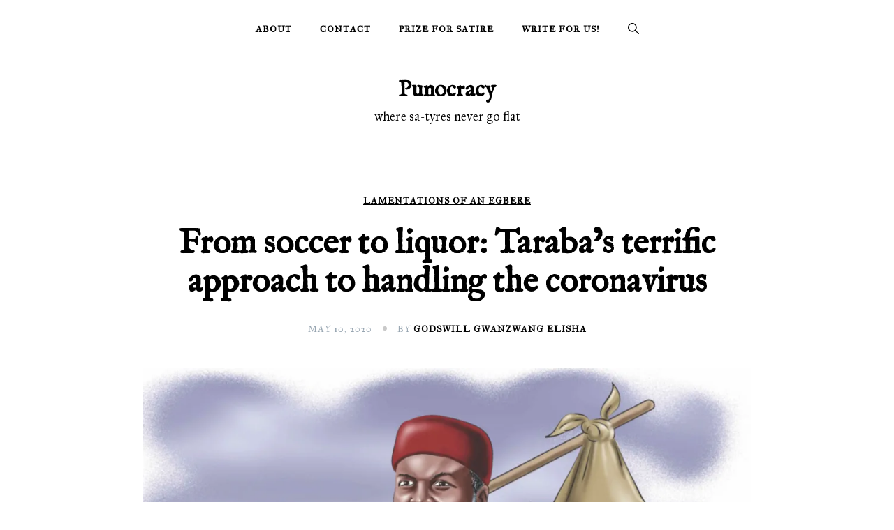

--- FILE ---
content_type: text/html; charset=UTF-8
request_url: https://punocracy.com/tarabas-approach-handling-coronavirus/
body_size: 19247
content:
<!doctype html>
<html lang="en-US">
<head>
	<meta charset="UTF-8">
	<meta name="viewport" content="width=device-width, initial-scale=1">
	<link rel="profile" href="https://gmpg.org/xfn/11">

	<meta name='robots' content='index, follow, max-image-preview:large, max-snippet:-1, max-video-preview:-1' />
	<style>img:is([sizes="auto" i], [sizes^="auto," i]) { contain-intrinsic-size: 3000px 1500px }</style>
	
	<!-- This site is optimized with the Yoast SEO plugin v26.7 - https://yoast.com/wordpress/plugins/seo/ -->
	<title>From soccer to liquor: Taraba&#039;s terrific approach to handling the coronavirus | Punocracy</title>
	<link rel="canonical" href="https://punocracy.com/tarabas-approach-handling-coronavirus/" />
	<meta property="og:locale" content="en_US" />
	<meta property="og:type" content="article" />
	<meta property="og:title" content="From soccer to liquor: Taraba&#039;s terrific approach to handling the coronavirus | Punocracy" />
	<meta property="og:description" content="It is no surprise that the incredibly strong compliance with the measures put in place by the government to curb the spread of the COVID-19 pandemic has gone unnoticed, unpublicised and, as expected, un-lauded. It is my intention to cast light on same and to perhaps inspire other states to follow suit in what will most likely go on to be dubbed the “Taraba Example”." />
	<meta property="og:url" content="https://punocracy.com/tarabas-approach-handling-coronavirus/" />
	<meta property="og:site_name" content="Punocracy" />
	<meta property="article:publisher" content="https://www.facebook.com/punocracy" />
	<meta property="article:author" content="www.facebook.com/gebyt1" />
	<meta property="article:published_time" content="2020-05-10T08:37:31+00:00" />
	<meta property="article:modified_time" content="2020-05-10T08:38:56+00:00" />
	<meta property="og:image" content="https://i0.wp.com/punocracy.com/wp-content/uploads/2020/05/4445b59c-darius-migrates-scaled-1.jpg?fit=2560%2C1947&ssl=1" />
	<meta property="og:image:width" content="2560" />
	<meta property="og:image:height" content="1947" />
	<meta property="og:image:type" content="image/jpeg" />
	<meta name="author" content="Godswill Gwanzwang Elisha" />
	<meta name="twitter:card" content="summary_large_image" />
	<meta name="twitter:creator" content="@ELISHAGGODSWILL" />
	<meta name="twitter:site" content="@punocracy" />
	<meta name="twitter:label1" content="Written by" />
	<meta name="twitter:data1" content="Godswill Gwanzwang Elisha" />
	<meta name="twitter:label2" content="Est. reading time" />
	<meta name="twitter:data2" content="5 minutes" />
	<script type="application/ld+json" class="yoast-schema-graph">{"@context":"https://schema.org","@graph":[{"@type":"Article","@id":"https://punocracy.com/tarabas-approach-handling-coronavirus/#article","isPartOf":{"@id":"https://punocracy.com/tarabas-approach-handling-coronavirus/"},"author":{"@id":"https://punocracy.com/#/schema/person/9f3c459074e0b53aa5a5bd44e086d2e5"},"headline":"From soccer to liquor: Taraba&#8217;s terrific approach to handling the coronavirus","datePublished":"2020-05-10T08:37:31+00:00","dateModified":"2020-05-10T08:38:56+00:00","mainEntityOfPage":{"@id":"https://punocracy.com/tarabas-approach-handling-coronavirus/"},"wordCount":944,"commentCount":0,"image":{"@id":"https://punocracy.com/tarabas-approach-handling-coronavirus/#primaryimage"},"thumbnailUrl":"https://i0.wp.com/punocracy.com/wp-content/uploads/2020/05/4445b59c-darius-migrates-scaled-1.jpg?fit=2560%2C1947&ssl=1","keywords":["alcohol","Coronavirus","COVID-19","deathflix","Football","Holiday","Muhammadu Buhari","NCDC","Nigeria","satire","Taraba"],"articleSection":["Lamentations of an Egbere"],"inLanguage":"en-US","potentialAction":[{"@type":"CommentAction","name":"Comment","target":["https://punocracy.com/tarabas-approach-handling-coronavirus/#respond"]}]},{"@type":"WebPage","@id":"https://punocracy.com/tarabas-approach-handling-coronavirus/","url":"https://punocracy.com/tarabas-approach-handling-coronavirus/","name":"From soccer to liquor: Taraba's terrific approach to handling the coronavirus | Punocracy","isPartOf":{"@id":"https://punocracy.com/#website"},"primaryImageOfPage":{"@id":"https://punocracy.com/tarabas-approach-handling-coronavirus/#primaryimage"},"image":{"@id":"https://punocracy.com/tarabas-approach-handling-coronavirus/#primaryimage"},"thumbnailUrl":"https://i0.wp.com/punocracy.com/wp-content/uploads/2020/05/4445b59c-darius-migrates-scaled-1.jpg?fit=2560%2C1947&ssl=1","datePublished":"2020-05-10T08:37:31+00:00","dateModified":"2020-05-10T08:38:56+00:00","author":{"@id":"https://punocracy.com/#/schema/person/9f3c459074e0b53aa5a5bd44e086d2e5"},"breadcrumb":{"@id":"https://punocracy.com/tarabas-approach-handling-coronavirus/#breadcrumb"},"inLanguage":"en-US","potentialAction":[{"@type":"ReadAction","target":["https://punocracy.com/tarabas-approach-handling-coronavirus/"]}]},{"@type":"ImageObject","inLanguage":"en-US","@id":"https://punocracy.com/tarabas-approach-handling-coronavirus/#primaryimage","url":"https://i0.wp.com/punocracy.com/wp-content/uploads/2020/05/4445b59c-darius-migrates-scaled-1.jpg?fit=2560%2C1947&ssl=1","contentUrl":"https://i0.wp.com/punocracy.com/wp-content/uploads/2020/05/4445b59c-darius-migrates-scaled-1.jpg?fit=2560%2C1947&ssl=1","width":2560,"height":1947},{"@type":"BreadcrumbList","@id":"https://punocracy.com/tarabas-approach-handling-coronavirus/#breadcrumb","itemListElement":[{"@type":"ListItem","position":1,"name":"Home","item":"https://punocracy.com/"},{"@type":"ListItem","position":2,"name":"From soccer to liquor: Taraba&#8217;s terrific approach to handling the coronavirus"}]},{"@type":"WebSite","@id":"https://punocracy.com/#website","url":"https://punocracy.com/","name":"Punocracy","description":"where sa-tyres never go flat","potentialAction":[{"@type":"SearchAction","target":{"@type":"EntryPoint","urlTemplate":"https://punocracy.com/?s={search_term_string}"},"query-input":{"@type":"PropertyValueSpecification","valueRequired":true,"valueName":"search_term_string"}}],"inLanguage":"en-US"},{"@type":"Person","@id":"https://punocracy.com/#/schema/person/9f3c459074e0b53aa5a5bd44e086d2e5","name":"Godswill Gwanzwang Elisha","image":{"@type":"ImageObject","inLanguage":"en-US","@id":"https://punocracy.com/#/schema/person/image/e8fa5361dec514cae8d6592827358f62","url":"https://secure.gravatar.com/avatar/eb35604560628061f419a943f715f687d9e541ced7846f40b182fce530fa2bea?s=96&d=mm&r=g","contentUrl":"https://secure.gravatar.com/avatar/eb35604560628061f419a943f715f687d9e541ced7846f40b182fce530fa2bea?s=96&d=mm&r=g","caption":"Godswill Gwanzwang Elisha"},"description":"is a Jalingo-based rookie lawyer. His preoccupation is meeting the needs of his clients. When that gets boring, he unwinds by writing. He is not a writer but on the few occasions that he is, he attempts giving sinews to the bones of his thoughts.","sameAs":["www.facebook.com/gebyt1","https://www.instagram.com/gwanzwang/?hl=en","https://x.com/ELISHAGGODSWILL"],"url":"https://punocracy.com/author/godswill/"}]}</script>
	<!-- / Yoast SEO plugin. -->


<link rel='dns-prefetch' href='//secure.gravatar.com' />
<link rel='dns-prefetch' href='//www.googletagmanager.com' />
<link rel='dns-prefetch' href='//stats.wp.com' />
<link rel='dns-prefetch' href='//fonts.googleapis.com' />
<link rel='dns-prefetch' href='//v0.wordpress.com' />
<link rel='dns-prefetch' href='//jetpack.wordpress.com' />
<link rel='dns-prefetch' href='//s0.wp.com' />
<link rel='dns-prefetch' href='//public-api.wordpress.com' />
<link rel='dns-prefetch' href='//0.gravatar.com' />
<link rel='dns-prefetch' href='//1.gravatar.com' />
<link rel='dns-prefetch' href='//2.gravatar.com' />
<link rel='preconnect' href='//i0.wp.com' />
<link rel="alternate" type="application/rss+xml" title="Punocracy &raquo; Feed" href="https://punocracy.com/feed/" />
<link rel="alternate" type="application/rss+xml" title="Punocracy &raquo; Comments Feed" href="https://punocracy.com/comments/feed/" />
<link rel="alternate" type="application/rss+xml" title="Punocracy &raquo; From soccer to liquor: Taraba&#8217;s terrific approach to handling the coronavirus Comments Feed" href="https://punocracy.com/tarabas-approach-handling-coronavirus/feed/" />
<script>
window._wpemojiSettings = {"baseUrl":"https:\/\/s.w.org\/images\/core\/emoji\/16.0.1\/72x72\/","ext":".png","svgUrl":"https:\/\/s.w.org\/images\/core\/emoji\/16.0.1\/svg\/","svgExt":".svg","source":{"concatemoji":"https:\/\/punocracy.com\/wp-includes\/js\/wp-emoji-release.min.js?ver=6.8.3"}};
/*! This file is auto-generated */
!function(s,n){var o,i,e;function c(e){try{var t={supportTests:e,timestamp:(new Date).valueOf()};sessionStorage.setItem(o,JSON.stringify(t))}catch(e){}}function p(e,t,n){e.clearRect(0,0,e.canvas.width,e.canvas.height),e.fillText(t,0,0);var t=new Uint32Array(e.getImageData(0,0,e.canvas.width,e.canvas.height).data),a=(e.clearRect(0,0,e.canvas.width,e.canvas.height),e.fillText(n,0,0),new Uint32Array(e.getImageData(0,0,e.canvas.width,e.canvas.height).data));return t.every(function(e,t){return e===a[t]})}function u(e,t){e.clearRect(0,0,e.canvas.width,e.canvas.height),e.fillText(t,0,0);for(var n=e.getImageData(16,16,1,1),a=0;a<n.data.length;a++)if(0!==n.data[a])return!1;return!0}function f(e,t,n,a){switch(t){case"flag":return n(e,"\ud83c\udff3\ufe0f\u200d\u26a7\ufe0f","\ud83c\udff3\ufe0f\u200b\u26a7\ufe0f")?!1:!n(e,"\ud83c\udde8\ud83c\uddf6","\ud83c\udde8\u200b\ud83c\uddf6")&&!n(e,"\ud83c\udff4\udb40\udc67\udb40\udc62\udb40\udc65\udb40\udc6e\udb40\udc67\udb40\udc7f","\ud83c\udff4\u200b\udb40\udc67\u200b\udb40\udc62\u200b\udb40\udc65\u200b\udb40\udc6e\u200b\udb40\udc67\u200b\udb40\udc7f");case"emoji":return!a(e,"\ud83e\udedf")}return!1}function g(e,t,n,a){var r="undefined"!=typeof WorkerGlobalScope&&self instanceof WorkerGlobalScope?new OffscreenCanvas(300,150):s.createElement("canvas"),o=r.getContext("2d",{willReadFrequently:!0}),i=(o.textBaseline="top",o.font="600 32px Arial",{});return e.forEach(function(e){i[e]=t(o,e,n,a)}),i}function t(e){var t=s.createElement("script");t.src=e,t.defer=!0,s.head.appendChild(t)}"undefined"!=typeof Promise&&(o="wpEmojiSettingsSupports",i=["flag","emoji"],n.supports={everything:!0,everythingExceptFlag:!0},e=new Promise(function(e){s.addEventListener("DOMContentLoaded",e,{once:!0})}),new Promise(function(t){var n=function(){try{var e=JSON.parse(sessionStorage.getItem(o));if("object"==typeof e&&"number"==typeof e.timestamp&&(new Date).valueOf()<e.timestamp+604800&&"object"==typeof e.supportTests)return e.supportTests}catch(e){}return null}();if(!n){if("undefined"!=typeof Worker&&"undefined"!=typeof OffscreenCanvas&&"undefined"!=typeof URL&&URL.createObjectURL&&"undefined"!=typeof Blob)try{var e="postMessage("+g.toString()+"("+[JSON.stringify(i),f.toString(),p.toString(),u.toString()].join(",")+"));",a=new Blob([e],{type:"text/javascript"}),r=new Worker(URL.createObjectURL(a),{name:"wpTestEmojiSupports"});return void(r.onmessage=function(e){c(n=e.data),r.terminate(),t(n)})}catch(e){}c(n=g(i,f,p,u))}t(n)}).then(function(e){for(var t in e)n.supports[t]=e[t],n.supports.everything=n.supports.everything&&n.supports[t],"flag"!==t&&(n.supports.everythingExceptFlag=n.supports.everythingExceptFlag&&n.supports[t]);n.supports.everythingExceptFlag=n.supports.everythingExceptFlag&&!n.supports.flag,n.DOMReady=!1,n.readyCallback=function(){n.DOMReady=!0}}).then(function(){return e}).then(function(){var e;n.supports.everything||(n.readyCallback(),(e=n.source||{}).concatemoji?t(e.concatemoji):e.wpemoji&&e.twemoji&&(t(e.twemoji),t(e.wpemoji)))}))}((window,document),window._wpemojiSettings);
</script>

<style id='wp-emoji-styles-inline-css'>

	img.wp-smiley, img.emoji {
		display: inline !important;
		border: none !important;
		box-shadow: none !important;
		height: 1em !important;
		width: 1em !important;
		margin: 0 0.07em !important;
		vertical-align: -0.1em !important;
		background: none !important;
		padding: 0 !important;
	}
</style>
<link rel='stylesheet' id='wp-block-library-css' href='https://punocracy.com/wp-includes/css/dist/block-library/style.min.css?ver=6.8.3' media='all' />
<style id='classic-theme-styles-inline-css'>
/*! This file is auto-generated */
.wp-block-button__link{color:#fff;background-color:#32373c;border-radius:9999px;box-shadow:none;text-decoration:none;padding:calc(.667em + 2px) calc(1.333em + 2px);font-size:1.125em}.wp-block-file__button{background:#32373c;color:#fff;text-decoration:none}
</style>
<link rel='stylesheet' id='mediaelement-css' href='https://punocracy.com/wp-includes/js/mediaelement/mediaelementplayer-legacy.min.css?ver=4.2.17' media='all' />
<link rel='stylesheet' id='wp-mediaelement-css' href='https://punocracy.com/wp-includes/js/mediaelement/wp-mediaelement.min.css?ver=6.8.3' media='all' />
<style id='jetpack-sharing-buttons-style-inline-css'>
.jetpack-sharing-buttons__services-list{display:flex;flex-direction:row;flex-wrap:wrap;gap:0;list-style-type:none;margin:5px;padding:0}.jetpack-sharing-buttons__services-list.has-small-icon-size{font-size:12px}.jetpack-sharing-buttons__services-list.has-normal-icon-size{font-size:16px}.jetpack-sharing-buttons__services-list.has-large-icon-size{font-size:24px}.jetpack-sharing-buttons__services-list.has-huge-icon-size{font-size:36px}@media print{.jetpack-sharing-buttons__services-list{display:none!important}}.editor-styles-wrapper .wp-block-jetpack-sharing-buttons{gap:0;padding-inline-start:0}ul.jetpack-sharing-buttons__services-list.has-background{padding:1.25em 2.375em}
</style>
<style id='global-styles-inline-css'>
:root{--wp--preset--aspect-ratio--square: 1;--wp--preset--aspect-ratio--4-3: 4/3;--wp--preset--aspect-ratio--3-4: 3/4;--wp--preset--aspect-ratio--3-2: 3/2;--wp--preset--aspect-ratio--2-3: 2/3;--wp--preset--aspect-ratio--16-9: 16/9;--wp--preset--aspect-ratio--9-16: 9/16;--wp--preset--color--black: #000000;--wp--preset--color--cyan-bluish-gray: #abb8c3;--wp--preset--color--white: #ffffff;--wp--preset--color--pale-pink: #f78da7;--wp--preset--color--vivid-red: #cf2e2e;--wp--preset--color--luminous-vivid-orange: #ff6900;--wp--preset--color--luminous-vivid-amber: #fcb900;--wp--preset--color--light-green-cyan: #7bdcb5;--wp--preset--color--vivid-green-cyan: #00d084;--wp--preset--color--pale-cyan-blue: #8ed1fc;--wp--preset--color--vivid-cyan-blue: #0693e3;--wp--preset--color--vivid-purple: #9b51e0;--wp--preset--gradient--vivid-cyan-blue-to-vivid-purple: linear-gradient(135deg,rgba(6,147,227,1) 0%,rgb(155,81,224) 100%);--wp--preset--gradient--light-green-cyan-to-vivid-green-cyan: linear-gradient(135deg,rgb(122,220,180) 0%,rgb(0,208,130) 100%);--wp--preset--gradient--luminous-vivid-amber-to-luminous-vivid-orange: linear-gradient(135deg,rgba(252,185,0,1) 0%,rgba(255,105,0,1) 100%);--wp--preset--gradient--luminous-vivid-orange-to-vivid-red: linear-gradient(135deg,rgba(255,105,0,1) 0%,rgb(207,46,46) 100%);--wp--preset--gradient--very-light-gray-to-cyan-bluish-gray: linear-gradient(135deg,rgb(238,238,238) 0%,rgb(169,184,195) 100%);--wp--preset--gradient--cool-to-warm-spectrum: linear-gradient(135deg,rgb(74,234,220) 0%,rgb(151,120,209) 20%,rgb(207,42,186) 40%,rgb(238,44,130) 60%,rgb(251,105,98) 80%,rgb(254,248,76) 100%);--wp--preset--gradient--blush-light-purple: linear-gradient(135deg,rgb(255,206,236) 0%,rgb(152,150,240) 100%);--wp--preset--gradient--blush-bordeaux: linear-gradient(135deg,rgb(254,205,165) 0%,rgb(254,45,45) 50%,rgb(107,0,62) 100%);--wp--preset--gradient--luminous-dusk: linear-gradient(135deg,rgb(255,203,112) 0%,rgb(199,81,192) 50%,rgb(65,88,208) 100%);--wp--preset--gradient--pale-ocean: linear-gradient(135deg,rgb(255,245,203) 0%,rgb(182,227,212) 50%,rgb(51,167,181) 100%);--wp--preset--gradient--electric-grass: linear-gradient(135deg,rgb(202,248,128) 0%,rgb(113,206,126) 100%);--wp--preset--gradient--midnight: linear-gradient(135deg,rgb(2,3,129) 0%,rgb(40,116,252) 100%);--wp--preset--font-size--small: var(--font-size-sm);--wp--preset--font-size--medium: 20px;--wp--preset--font-size--large: var(--font-size-lg);--wp--preset--font-size--x-large: 42px;--wp--preset--font-size--normal: var(--font-size-md);--wp--preset--font-size--larger: var(--font-size-xl);--wp--preset--font-size--extra-large: var(--font-size-2xl);--wp--preset--font-size--huge: var(--font-size-3xl);--wp--preset--font-size--gigantic: var(--font-size-4xl);--wp--preset--spacing--20: 0.44rem;--wp--preset--spacing--30: 0.67rem;--wp--preset--spacing--40: 1rem;--wp--preset--spacing--50: 1.5rem;--wp--preset--spacing--60: 2.25rem;--wp--preset--spacing--70: 3.38rem;--wp--preset--spacing--80: 5.06rem;--wp--preset--shadow--natural: 6px 6px 9px rgba(0, 0, 0, 0.2);--wp--preset--shadow--deep: 12px 12px 50px rgba(0, 0, 0, 0.4);--wp--preset--shadow--sharp: 6px 6px 0px rgba(0, 0, 0, 0.2);--wp--preset--shadow--outlined: 6px 6px 0px -3px rgba(255, 255, 255, 1), 6px 6px rgba(0, 0, 0, 1);--wp--preset--shadow--crisp: 6px 6px 0px rgba(0, 0, 0, 1);}:where(.is-layout-flex){gap: 0.5em;}:where(.is-layout-grid){gap: 0.5em;}body .is-layout-flex{display: flex;}.is-layout-flex{flex-wrap: wrap;align-items: center;}.is-layout-flex > :is(*, div){margin: 0;}body .is-layout-grid{display: grid;}.is-layout-grid > :is(*, div){margin: 0;}:where(.wp-block-columns.is-layout-flex){gap: 2em;}:where(.wp-block-columns.is-layout-grid){gap: 2em;}:where(.wp-block-post-template.is-layout-flex){gap: 1.25em;}:where(.wp-block-post-template.is-layout-grid){gap: 1.25em;}.has-black-color{color: var(--wp--preset--color--black) !important;}.has-cyan-bluish-gray-color{color: var(--wp--preset--color--cyan-bluish-gray) !important;}.has-white-color{color: var(--wp--preset--color--white) !important;}.has-pale-pink-color{color: var(--wp--preset--color--pale-pink) !important;}.has-vivid-red-color{color: var(--wp--preset--color--vivid-red) !important;}.has-luminous-vivid-orange-color{color: var(--wp--preset--color--luminous-vivid-orange) !important;}.has-luminous-vivid-amber-color{color: var(--wp--preset--color--luminous-vivid-amber) !important;}.has-light-green-cyan-color{color: var(--wp--preset--color--light-green-cyan) !important;}.has-vivid-green-cyan-color{color: var(--wp--preset--color--vivid-green-cyan) !important;}.has-pale-cyan-blue-color{color: var(--wp--preset--color--pale-cyan-blue) !important;}.has-vivid-cyan-blue-color{color: var(--wp--preset--color--vivid-cyan-blue) !important;}.has-vivid-purple-color{color: var(--wp--preset--color--vivid-purple) !important;}.has-black-background-color{background-color: var(--wp--preset--color--black) !important;}.has-cyan-bluish-gray-background-color{background-color: var(--wp--preset--color--cyan-bluish-gray) !important;}.has-white-background-color{background-color: var(--wp--preset--color--white) !important;}.has-pale-pink-background-color{background-color: var(--wp--preset--color--pale-pink) !important;}.has-vivid-red-background-color{background-color: var(--wp--preset--color--vivid-red) !important;}.has-luminous-vivid-orange-background-color{background-color: var(--wp--preset--color--luminous-vivid-orange) !important;}.has-luminous-vivid-amber-background-color{background-color: var(--wp--preset--color--luminous-vivid-amber) !important;}.has-light-green-cyan-background-color{background-color: var(--wp--preset--color--light-green-cyan) !important;}.has-vivid-green-cyan-background-color{background-color: var(--wp--preset--color--vivid-green-cyan) !important;}.has-pale-cyan-blue-background-color{background-color: var(--wp--preset--color--pale-cyan-blue) !important;}.has-vivid-cyan-blue-background-color{background-color: var(--wp--preset--color--vivid-cyan-blue) !important;}.has-vivid-purple-background-color{background-color: var(--wp--preset--color--vivid-purple) !important;}.has-black-border-color{border-color: var(--wp--preset--color--black) !important;}.has-cyan-bluish-gray-border-color{border-color: var(--wp--preset--color--cyan-bluish-gray) !important;}.has-white-border-color{border-color: var(--wp--preset--color--white) !important;}.has-pale-pink-border-color{border-color: var(--wp--preset--color--pale-pink) !important;}.has-vivid-red-border-color{border-color: var(--wp--preset--color--vivid-red) !important;}.has-luminous-vivid-orange-border-color{border-color: var(--wp--preset--color--luminous-vivid-orange) !important;}.has-luminous-vivid-amber-border-color{border-color: var(--wp--preset--color--luminous-vivid-amber) !important;}.has-light-green-cyan-border-color{border-color: var(--wp--preset--color--light-green-cyan) !important;}.has-vivid-green-cyan-border-color{border-color: var(--wp--preset--color--vivid-green-cyan) !important;}.has-pale-cyan-blue-border-color{border-color: var(--wp--preset--color--pale-cyan-blue) !important;}.has-vivid-cyan-blue-border-color{border-color: var(--wp--preset--color--vivid-cyan-blue) !important;}.has-vivid-purple-border-color{border-color: var(--wp--preset--color--vivid-purple) !important;}.has-vivid-cyan-blue-to-vivid-purple-gradient-background{background: var(--wp--preset--gradient--vivid-cyan-blue-to-vivid-purple) !important;}.has-light-green-cyan-to-vivid-green-cyan-gradient-background{background: var(--wp--preset--gradient--light-green-cyan-to-vivid-green-cyan) !important;}.has-luminous-vivid-amber-to-luminous-vivid-orange-gradient-background{background: var(--wp--preset--gradient--luminous-vivid-amber-to-luminous-vivid-orange) !important;}.has-luminous-vivid-orange-to-vivid-red-gradient-background{background: var(--wp--preset--gradient--luminous-vivid-orange-to-vivid-red) !important;}.has-very-light-gray-to-cyan-bluish-gray-gradient-background{background: var(--wp--preset--gradient--very-light-gray-to-cyan-bluish-gray) !important;}.has-cool-to-warm-spectrum-gradient-background{background: var(--wp--preset--gradient--cool-to-warm-spectrum) !important;}.has-blush-light-purple-gradient-background{background: var(--wp--preset--gradient--blush-light-purple) !important;}.has-blush-bordeaux-gradient-background{background: var(--wp--preset--gradient--blush-bordeaux) !important;}.has-luminous-dusk-gradient-background{background: var(--wp--preset--gradient--luminous-dusk) !important;}.has-pale-ocean-gradient-background{background: var(--wp--preset--gradient--pale-ocean) !important;}.has-electric-grass-gradient-background{background: var(--wp--preset--gradient--electric-grass) !important;}.has-midnight-gradient-background{background: var(--wp--preset--gradient--midnight) !important;}.has-small-font-size{font-size: var(--wp--preset--font-size--small) !important;}.has-medium-font-size{font-size: var(--wp--preset--font-size--medium) !important;}.has-large-font-size{font-size: var(--wp--preset--font-size--large) !important;}.has-x-large-font-size{font-size: var(--wp--preset--font-size--x-large) !important;}
:where(.wp-block-post-template.is-layout-flex){gap: 1.25em;}:where(.wp-block-post-template.is-layout-grid){gap: 1.25em;}
:where(.wp-block-columns.is-layout-flex){gap: 2em;}:where(.wp-block-columns.is-layout-grid){gap: 2em;}
:root :where(.wp-block-pullquote){font-size: 1.5em;line-height: 1.6;}
</style>
<link rel='stylesheet' id='elsie-fonts-css' href='//fonts.googleapis.com/css?family=IM+Fell+Great+Primer%3Aregular%7CIM+Fell+English%3Aregular&#038;subset=latin&#038;display=swap&#038;ver=1.0.3' media='all' />
<link rel='stylesheet' id='elsie-style-css' href='https://punocracy.com/wp-content/themes/elsie/style.css?ver=1.0.3' media='all' />
<link rel='stylesheet' id='elsie-style-min-css' href='https://punocracy.com/wp-content/themes/elsie/assets/css/styles.min.css?ver=1.0.3' media='all' />
<style id='elsie-style-min-inline-css'>
:root { --color-accent:#950b0b; --color-accent-dark:#950b0b;}
.elsie-breadcrumb-trail { background-color:#ffffff; }.is-style-outline .wp-block-button__link:hover,button:hover,.button:hover,.wp-block-button__link:hover,input[type="button"]:hover,input[type="reset"]:hover,input[type="submit"]:not(.search-submit):hover,.wpforms-form button[type=submit]:hover,div.wpforms-container-full .wpforms-form button[type=submit]:hover,div.nf-form-content input[type=button]:hover,input[type=submit]:hover,.wp-block-search .wp-block-search__button:hover { background-color:#0f76ad; }.header-image .header-overlay { background-color:rgba(4,33,35,0.63); }.featured-boxes .featured-box:hover .box-link { background-color:#1e73be; }.single-post .site-main>*:not(article) { border-color:#e5e5e5; }.is-style-outline .wp-block-button__link,.is-style-outline .wp-block-button__link:hover { border-color:#0f76ad; }@media (min-width:  992px) { body { font-size:18px; } }@media (min-width:  992px) { .posts-loop .entry-title { font-size:25px; } }@media (min-width:  992px) { .posts-loop .entry-meta, .posts-loop .entry-meta .posted-on { font-size:11px; } }@media (min-width:  992px) { .footer-widgets-inner { padding-top:0px; } }@media (min-width:  992px) { .footer-widgets-inner { padding-bottom:0px; } }@media (min-width:  992px) { .before-footer-inner { padding-top:35px; } }@media (min-width:  992px) { .before-footer-inner { padding-bottom:35px; } }@media (min-width:  992px) { .site-branding { padding-top:25px; } }@media (min-width:  992px) { .site-branding { padding-bottom:25px; } }@media (min-width:  992px) { .menu-bar { padding-top:5px; } }@media (min-width:  992px) { .menu-bar { padding-bottom:5px; } }body { line-height:1.9; }body { font-family:IM Fell Great Primer,serif;}
h1,h2,h3,h4,h5,h6,.site-title { font-family:IM Fell English,serif;}
.card-style-boxed .post-content-inner .post-thumbnail { margin-left:-30px;margin-right:-30px;}
.post-cats a {color: var(--color-text);text-decoration:underline;background:transparent;padding:0;}
.post-cats a:hover {color:var(--color-accent-dark);background:transparent;}

</style>

<!-- Google tag (gtag.js) snippet added by Site Kit -->
<!-- Google Analytics snippet added by Site Kit -->
<script src="https://www.googletagmanager.com/gtag/js?id=GT-PL3KM7T" id="google_gtagjs-js" async></script>
<script id="google_gtagjs-js-after">
window.dataLayer = window.dataLayer || [];function gtag(){dataLayer.push(arguments);}
gtag("set","linker",{"domains":["punocracy.com"]});
gtag("js", new Date());
gtag("set", "developer_id.dZTNiMT", true);
gtag("config", "GT-PL3KM7T");
 window._googlesitekit = window._googlesitekit || {}; window._googlesitekit.throttledEvents = []; window._googlesitekit.gtagEvent = (name, data) => { var key = JSON.stringify( { name, data } ); if ( !! window._googlesitekit.throttledEvents[ key ] ) { return; } window._googlesitekit.throttledEvents[ key ] = true; setTimeout( () => { delete window._googlesitekit.throttledEvents[ key ]; }, 5 ); gtag( "event", name, { ...data, event_source: "site-kit" } ); };
</script>
<link rel="https://api.w.org/" href="https://punocracy.com/wp-json/" /><link rel="alternate" title="JSON" type="application/json" href="https://punocracy.com/wp-json/wp/v2/posts/3822" /><link rel="EditURI" type="application/rsd+xml" title="RSD" href="https://punocracy.com/xmlrpc.php?rsd" />
<meta name="generator" content="WordPress 6.8.3" />
<link rel='shortlink' href='https://wp.me/p9IVpr-ZE' />
<link rel="alternate" title="oEmbed (JSON)" type="application/json+oembed" href="https://punocracy.com/wp-json/oembed/1.0/embed?url=https%3A%2F%2Fpunocracy.com%2Ftarabas-approach-handling-coronavirus%2F" />
<link rel="alternate" title="oEmbed (XML)" type="text/xml+oembed" href="https://punocracy.com/wp-json/oembed/1.0/embed?url=https%3A%2F%2Fpunocracy.com%2Ftarabas-approach-handling-coronavirus%2F&#038;format=xml" />
<meta name="generator" content="Site Kit by Google 1.170.0" /><script type="text/javascript">
(function(url){
	if(/(?:Chrome\/26\.0\.1410\.63 Safari\/537\.31|WordfenceTestMonBot)/.test(navigator.userAgent)){ return; }
	var addEvent = function(evt, handler) {
		if (window.addEventListener) {
			document.addEventListener(evt, handler, false);
		} else if (window.attachEvent) {
			document.attachEvent('on' + evt, handler);
		}
	};
	var removeEvent = function(evt, handler) {
		if (window.removeEventListener) {
			document.removeEventListener(evt, handler, false);
		} else if (window.detachEvent) {
			document.detachEvent('on' + evt, handler);
		}
	};
	var evts = 'contextmenu dblclick drag dragend dragenter dragleave dragover dragstart drop keydown keypress keyup mousedown mousemove mouseout mouseover mouseup mousewheel scroll'.split(' ');
	var logHuman = function() {
		if (window.wfLogHumanRan) { return; }
		window.wfLogHumanRan = true;
		var wfscr = document.createElement('script');
		wfscr.type = 'text/javascript';
		wfscr.async = true;
		wfscr.src = url + '&r=' + Math.random();
		(document.getElementsByTagName('head')[0]||document.getElementsByTagName('body')[0]).appendChild(wfscr);
		for (var i = 0; i < evts.length; i++) {
			removeEvent(evts[i], logHuman);
		}
	};
	for (var i = 0; i < evts.length; i++) {
		addEvent(evts[i], logHuman);
	}
})('//punocracy.com/?wordfence_lh=1&hid=9151363ED8FFAB98E38C5D2F8BFB03EB');
</script>	<style>img#wpstats{display:none}</style>
		<link rel="pingback" href="https://punocracy.com/xmlrpc.php"><link rel="icon" href="https://i0.wp.com/punocracy.com/wp-content/uploads/2019/01/Webp.net-resizeimage-1.png?fit=32%2C32&#038;ssl=1" sizes="32x32" />
<link rel="icon" href="https://i0.wp.com/punocracy.com/wp-content/uploads/2019/01/Webp.net-resizeimage-1.png?fit=192%2C192&#038;ssl=1" sizes="192x192" />
<link rel="apple-touch-icon" href="https://i0.wp.com/punocracy.com/wp-content/uploads/2019/01/Webp.net-resizeimage-1.png?fit=180%2C180&#038;ssl=1" />
<meta name="msapplication-TileImage" content="https://i0.wp.com/punocracy.com/wp-content/uploads/2019/01/Webp.net-resizeimage-1.png?fit=250%2C250&#038;ssl=1" />
		<style id="wp-custom-css">
			/* Center content column on desktop pages only (not posts, not home), keep text left-aligned */
@media (min-width: 1025px) {
  body.page:not(.home) .content-area {
    max-width: 800px; /* Adjust width as needed */
    margin-left: auto;
    margin-right: auto;
    padding-left: 20px;
    padding-right: 20px;
  }

@media (min-width: 1025px) {
    body.page:not(.home) .site-content,
    body.page:not(.home) .content-area,
    body.page:not(.home) .entry-content {
        max-width: 70%; /* or adjust to your liking */
    }
}
	
  body.page:not(.home) .entry-content {
    text-align: left;
  }
}

/* Keep mobile and other views untouched */
@media (max-width: 1024px) {
  .content-area {
    max-width: 100%;
    padding: 0 15px;
  }
}
		</style>
		</head>

<body class="wp-singular post-template-default single single-post postid-3822 single-format-standard wp-embed-responsive wp-theme-elsie no-sidebar">
<div id="page" class="site">
	<a class="skip-link screen-reader-text" href="#primary">Skip to content</a>

	
				<div class="menu-bar">
								<div class="container-fluid">
					<div class="row">
						<div class="col-md-12 v-align h-align">
							
				
				<nav id="site-navigation" class="main-navigation" >
					<div class="mobile-menu-close" tabindex="0"><span class="elsie-icon"><svg xmlns="http://www.w3.org/2000/svg" viewBox="0 0 512.001 512.001"><path d="M284.286 256.002L506.143 34.144c7.811-7.811 7.811-20.475 0-28.285-7.811-7.81-20.475-7.811-28.285 0L256 227.717 34.143 5.859c-7.811-7.811-20.475-7.811-28.285 0-7.81 7.811-7.811 20.475 0 28.285l221.857 221.857L5.858 477.859c-7.811 7.811-7.811 20.475 0 28.285a19.938 19.938 0 0014.143 5.857 19.94 19.94 0 0014.143-5.857L256 284.287l221.857 221.857c3.905 3.905 9.024 5.857 14.143 5.857s10.237-1.952 14.143-5.857c7.811-7.811 7.811-20.475 0-28.285L284.286 256.002z" /></svg></span></div>
					<div class="menu-footer-container"><ul id="primary-menu" class="menu"><li id="menu-item-5721" class="menu-item menu-item-type-post_type menu-item-object-page menu-item-5721"><a href="https://punocracy.com/about/">About</a></li>
<li id="menu-item-5720" class="menu-item menu-item-type-post_type menu-item-object-page menu-item-5720"><a href="https://punocracy.com/contact/">Contact</a></li>
<li id="menu-item-5719" class="menu-item menu-item-type-post_type menu-item-object-page menu-item-5719"><a href="https://punocracy.com/prize/">Prize for Satire</a></li>
<li id="menu-item-5722" class="menu-item menu-item-type-post_type menu-item-object-page menu-item-5722"><a href="https://punocracy.com/write/">Write for Us!</a></li>
</ul></div>					
				</nav><!-- #site-navigation -->
													<div class="header-elements v-align">
								<div class="search-overlay-wrapper"><form role="search" method="get" class="search-form" action="https://punocracy.com/">
				<label>
					<span class="screen-reader-text">Search for:</span>
					<input type="search" class="search-field" placeholder="Search &hellip;" value="" name="s" />
				</label>
				<input type="submit" class="search-submit" value="Search" />
			</form></div><div class="header-search-controls"><span tabindex="0" class="header-search-toggle"><span class="elsie-icon"><svg xmlns="http://www.w3.org/2000/svg" viewBox="0 0 511.999 511.999"><path d="M508.874 478.708L360.142 329.976c28.21-34.827 45.191-79.103 45.191-127.309C405.333 90.917 314.416 0 202.666 0S0 90.917 0 202.667s90.917 202.667 202.667 202.667c48.206 0 92.482-16.982 127.309-45.191l148.732 148.732c4.167 4.165 10.919 4.165 15.086 0l15.081-15.082c4.165-4.166 4.165-10.92-.001-15.085zM202.667 362.667c-88.229 0-160-71.771-160-160s71.771-160 160-160 160 71.771 160 160-71.771 160-160 160z" /></svg></span></span><span tabindex="0" class="header-search-cancel hide"><span class="elsie-icon"><svg xmlns="http://www.w3.org/2000/svg" viewBox="0 0 512.001 512.001"><path d="M284.286 256.002L506.143 34.144c7.811-7.811 7.811-20.475 0-28.285-7.811-7.81-20.475-7.811-28.285 0L256 227.717 34.143 5.859c-7.811-7.811-20.475-7.811-28.285 0-7.81 7.811-7.811 20.475 0 28.285l221.857 221.857L5.858 477.859c-7.811 7.811-7.811 20.475 0 28.285a19.938 19.938 0 0014.143 5.857 19.94 19.94 0 0014.143-5.857L256 284.287l221.857 221.857c3.905 3.905 9.024 5.857 14.143 5.857s10.237-1.952 14.143-5.857c7.811-7.811 7.811-20.475 0-28.285L284.286 256.002z" /></svg></span></span></div>																							</div>									
						</div>
					</div>	
				</div>			
			</div>
			<header id="masthead" class="site-header header-layout-centered">
				<div class="container-fluid">
					<div class="row">
						<div class="col-md-12">
							<div class="site-branding">
																	<p class="site-title"><a href="https://punocracy.com/" rel="home">Punocracy</a></p>
																		<p class="site-description">where sa-tyres never go flat</p>
															</div><!-- .site-branding -->
						</div>
					</div>
				</div>
			</header><!-- #masthead -->			
			
			<header id="mobile-header" class="mobile-header header-layout-mobile">
								<div class="search-overlay-wrapper">
					<form role="search" method="get" class="search-form" action="https://punocracy.com/">
				<label>
					<span class="screen-reader-text">Search for:</span>
					<input type="search" class="search-field" placeholder="Search &hellip;" value="" name="s" />
				</label>
				<input type="submit" class="search-submit" value="Search" />
			</form>				</div>
				<div class="container-fluid">
					<div class="row">
						<div class="col-7 col-md-4 v-align">
							<div class="site-branding">
																	<p class="site-title"><a href="https://punocracy.com/" rel="home">Punocracy</a></p>
																		<p class="site-description">where sa-tyres never go flat</p>
															</div><!-- .site-branding -->
						</div>

						<div class="col-5 col-md-8 v-align">
							
				
				<nav id="mobile-navigation" class="main-navigation" >
					<div class="mobile-menu-close" tabindex="0"><span class="elsie-icon"><svg xmlns="http://www.w3.org/2000/svg" viewBox="0 0 512.001 512.001"><path d="M284.286 256.002L506.143 34.144c7.811-7.811 7.811-20.475 0-28.285-7.811-7.81-20.475-7.811-28.285 0L256 227.717 34.143 5.859c-7.811-7.811-20.475-7.811-28.285 0-7.81 7.811-7.811 20.475 0 28.285l221.857 221.857L5.858 477.859c-7.811 7.811-7.811 20.475 0 28.285a19.938 19.938 0 0014.143 5.857 19.94 19.94 0 0014.143-5.857L256 284.287l221.857 221.857c3.905 3.905 9.024 5.857 14.143 5.857s10.237-1.952 14.143-5.857c7.811-7.811 7.811-20.475 0-28.285L284.286 256.002z" /></svg></span></div>
					<div class="menu-footer-container"><ul id="primary-menu" class="menu"><li class="menu-item menu-item-type-post_type menu-item-object-page menu-item-5721"><a href="https://punocracy.com/about/">About</a></li>
<li class="menu-item menu-item-type-post_type menu-item-object-page menu-item-5720"><a href="https://punocracy.com/contact/">Contact</a></li>
<li class="menu-item menu-item-type-post_type menu-item-object-page menu-item-5719"><a href="https://punocracy.com/prize/">Prize for Satire</a></li>
<li class="menu-item menu-item-type-post_type menu-item-object-page menu-item-5722"><a href="https://punocracy.com/write/">Write for Us!</a></li>
</ul></div>					
				</nav><!-- #site-navigation -->
													<div class="header-elements v-align align-right">
								<div class="header-search-controls"><span tabindex="0" class="header-search-toggle"><span class="elsie-icon"><svg xmlns="http://www.w3.org/2000/svg" viewBox="0 0 511.999 511.999"><path d="M508.874 478.708L360.142 329.976c28.21-34.827 45.191-79.103 45.191-127.309C405.333 90.917 314.416 0 202.666 0S0 90.917 0 202.667s90.917 202.667 202.667 202.667c48.206 0 92.482-16.982 127.309-45.191l148.732 148.732c4.167 4.165 10.919 4.165 15.086 0l15.081-15.082c4.165-4.166 4.165-10.92-.001-15.085zM202.667 362.667c-88.229 0-160-71.771-160-160s71.771-160 160-160 160 71.771 160 160-71.771 160-160 160z" /></svg></span></span><span tabindex="0" class="header-search-cancel hide"><span class="elsie-icon"><svg xmlns="http://www.w3.org/2000/svg" viewBox="0 0 512.001 512.001"><path d="M284.286 256.002L506.143 34.144c7.811-7.811 7.811-20.475 0-28.285-7.811-7.81-20.475-7.811-28.285 0L256 227.717 34.143 5.859c-7.811-7.811-20.475-7.811-28.285 0-7.81 7.811-7.811 20.475 0 28.285l221.857 221.857L5.858 477.859c-7.811 7.811-7.811 20.475 0 28.285a19.938 19.938 0 0014.143 5.857 19.94 19.94 0 0014.143-5.857L256 284.287l221.857 221.857c3.905 3.905 9.024 5.857 14.143 5.857s10.237-1.952 14.143-5.857c7.811-7.811 7.811-20.475 0-28.285L284.286 256.002z" /></svg></span></span></div>																								<button class="menu-toggle" aria-controls="primary-menu" aria-label="Toggle mobile menu" aria-expanded="false" ><span class="elsie-icon"><svg xmlns="http://www.w3.org/2000/svg" viewBox="0 0 36 36"><path d="M32 29H4a1 1 0 0 1 0-2h28a1 1 0 0 1 0 2Z" /><path d="M32 19H4a1 1 0 0 1 0-2h28a1 1 0 0 1 0 2Z" /><path d="M32 9H4a1 1 0 0 1 0-2h28a1 1 0 0 1 0 2Z" /><path fill="none" d="M0 0h36v36H0z" /></svg></span><span class="menu-label"></span></button>	
							</div>									
						</div>			
					</div>
				</div>
			</header><!-- #masthead -->
				
	
	<div class="elsie-main-container container">
	
	<main id="primary" class="site-main">

		
<article id="post-3822" class="post-3822 post type-post status-publish format-standard has-post-thumbnail hentry category-lamentations-of-an-egbere tag-alcohol tag-coronavirus tag-covid-19-2 tag-deathflix tag-football tag-holiday tag-muhammadu-buhari tag-ncdc tag-nigeria tag-satire tag-taraba">


			<header class="entry-header single-header">
								<div class="post-cats">
					<span class="cat-links"><a href="https://punocracy.com/category/lamentations-of-an-egbere/" rel="category tag">Lamentations of an Egbere</a></span>				</div>
							
				<h1 class="entry-title">From soccer to liquor: Taraba&#8217;s terrific approach to handling the coronavirus</h1>					<div class="entry-meta">
						<div class="post-data-text"><span class="posted-on"><a href="https://punocracy.com/tarabas-approach-handling-coronavirus/" rel="bookmark"><time class="entry-date published" datetime="2020-05-10T09:37:31+01:00">May 10, 2020</time><time class="updated" datetime="2020-05-10T09:38:56+01:00">May 10, 2020</time></a></span><div class="byline">by <span class="author vcard"><a class="url fn n" href="https://punocracy.com/author/godswill/">Godswill Gwanzwang Elisha</a></span></div></div>					</div><!-- .entry-meta -->
												</header><!-- .entry-header -->			
							<div class="post-thumbnail">
					<img width="900" height="684" src="https://i0.wp.com/punocracy.com/wp-content/uploads/2020/05/4445b59c-darius-migrates-scaled-1.jpg?fit=900%2C684&amp;ssl=1" class="attachment-elsie-900x9999 size-elsie-900x9999 wp-post-image" alt="From soccer to liquor: Taraba&#8217;s terrific approach to handling the coronavirus" decoding="async" fetchpriority="high" srcset="https://i0.wp.com/punocracy.com/wp-content/uploads/2020/05/4445b59c-darius-migrates-scaled-1.jpg?w=2560&amp;ssl=1 2560w, https://i0.wp.com/punocracy.com/wp-content/uploads/2020/05/4445b59c-darius-migrates-scaled-1.jpg?resize=300%2C228&amp;ssl=1 300w, https://i0.wp.com/punocracy.com/wp-content/uploads/2020/05/4445b59c-darius-migrates-scaled-1.jpg?resize=1024%2C779&amp;ssl=1 1024w, https://i0.wp.com/punocracy.com/wp-content/uploads/2020/05/4445b59c-darius-migrates-scaled-1.jpg?resize=768%2C584&amp;ssl=1 768w, https://i0.wp.com/punocracy.com/wp-content/uploads/2020/05/4445b59c-darius-migrates-scaled-1.jpg?resize=1536%2C1168&amp;ssl=1 1536w, https://i0.wp.com/punocracy.com/wp-content/uploads/2020/05/4445b59c-darius-migrates-scaled-1.jpg?resize=2048%2C1558&amp;ssl=1 2048w, https://i0.wp.com/punocracy.com/wp-content/uploads/2020/05/4445b59c-darius-migrates-scaled-1.jpg?resize=585%2C445&amp;ssl=1 585w, https://i0.wp.com/punocracy.com/wp-content/uploads/2020/05/4445b59c-darius-migrates-scaled-1.jpg?w=2280&amp;ssl=1 2280w" sizes="(max-width: 900px) 100vw, 900px" data-attachment-id="3823" data-permalink="https://punocracy.com/tarabas-approach-handling-coronavirus/4445b59c-darius-migrates-scaled/" data-orig-file="https://i0.wp.com/punocracy.com/wp-content/uploads/2020/05/4445b59c-darius-migrates-scaled-1.jpg?fit=2560%2C1947&amp;ssl=1" data-orig-size="2560,1947" data-comments-opened="1" data-image-meta="{&quot;aperture&quot;:&quot;0&quot;,&quot;credit&quot;:&quot;&quot;,&quot;camera&quot;:&quot;&quot;,&quot;caption&quot;:&quot;&quot;,&quot;created_timestamp&quot;:&quot;0&quot;,&quot;copyright&quot;:&quot;&quot;,&quot;focal_length&quot;:&quot;0&quot;,&quot;iso&quot;:&quot;0&quot;,&quot;shutter_speed&quot;:&quot;0&quot;,&quot;title&quot;:&quot;&quot;,&quot;orientation&quot;:&quot;0&quot;}" data-image-title="4445b59c-darius-migrates-scaled" data-image-description="" data-image-caption="" data-medium-file="https://i0.wp.com/punocracy.com/wp-content/uploads/2020/05/4445b59c-darius-migrates-scaled-1.jpg?fit=300%2C228&amp;ssl=1" data-large-file="https://i0.wp.com/punocracy.com/wp-content/uploads/2020/05/4445b59c-darius-migrates-scaled-1.jpg?fit=1024%2C779&amp;ssl=1" />				</div>
										<div class="entry-content">
				
<p>It is very normal that laudable and enviable feats go
almost unreported by the eagle-eyed Nigerian media – the universally acclaimed
watchdog of the Nigerian society. Nigerians know that the watchdog’s eyes are
only fixed on the camp of a political rival, watching out for the shortcomings
of the rival in order to score a political point to the advantage of the
political juggernaut(s) financing the watching media house.</p>



<p>The lack of attention given by the media is more when you come from a highly remarkable, distinguished and uniquely-progressive place like Taraba. A state that has chosen to remain as it was yesterday, today, and determined to remain so forever, while its neighbours are glamming <em>upandan,</em> right, left, and centre. </p>



<p>With the aforesaid in mind, it is no surprise that the incredibly strong compliance with the measures put in place by the government to curb the spread of the COVID-19 pandemic has gone unnoticed, unpublicised and, as expected, un-lauded. It is my intention to cast light on same and to perhaps inspire other states to follow suit in what will most likely go on to be dubbed the “Taraba Example”. </p>



<p>In Taraba, there are many who believe that the coronavirus pandemic is a hoax. Not minding the fact that it is a global problem, they see it as a ploy by Nigerian government officials to enrich their already overflowing pockets. While I may not fault their thought entirely, I am moved to rejoice. By the time the doubting Dabangs realise that the threat is real, contagious and fatal, it will shock them like barbed wire. That time, I will sit somewhere and watch the 5D streaming of their struggle for life using my 5G network – Deathflix at its best! To be forewarned?</p>



<p>There are those who believe the threat is real but also believe they are God’s favourite and a sanctified sub-species of the human race. This group feels there is no need to comply with the measures put in place by the government to curb the spread of the disease. </p>



<p>It is their pious hope that when the spirit of corona approaches them, they have the blood of Jesus to serve as their hand-sanitizers and nose-masks; those who are Moslems among them feel they can dispel the virus with Quranic recitations. It is true that this people have intensified their attendance in churches and mosques against the directive of a government that allows people to go to market twice in a week but not an hour to go to church or mosque.</p>



<p>The lockdown order seems to be only for those in the capital. Inhabitants of communities outside the capital regard themselves as living in a world of their own. To them, corona or no-corona, life goes on as usual.</p>



<p>The public and civil servants amongst us see the stay-home directive as one big holiday of a lifetime for them. Thus, they are now regulars at pubs and <em>burkutu</em> joints, making merry to stupor. What do you expect from them when you get paid regularly without having to work for it? They reckoned that the frugal regime of Gen. Mu-Bu (Rtd) and the third-term deserving administration of Double-Dee Eye have never been this generous to the hardworking servants of both the country and the state. </p>



<p>The best thing to have emerged from the countless rendezvous at the pubs and joints is the discovery that alcohol intake fights the coronavirus far better than the immune system. </p>



<p>Since club football went on a corona-induced sabbatical, Taraba’s vibrant youth decided to fill the void. They have transformed themselves, overnight, from football fans to footballers. If you want to catch up on any league, the place to be is Taraba. In my neighbourhood, Arsenal FC, after years of trying and coming short, finally won the Jalingo-UEFA Champions League. The winning goal was scored by their Brazilian import, Dabang, with the assist from influential playmaker, Lakunju. Arsenal will go on to play at the Jalingo-FIFA Club World Cup that is scheduled to take place at the magnificent Afolahan Square.</p>



<p>The security personnel manning our borders are the best in
the country. Describing them as diligent, dedicated, relentless and brimming
with integrity is to do them a disservice. They are incorruptible! Bribe them
with a loaf of bread to pass; they would frown at that conduct. Give them the
usual N100 or N200; they will punish you for it. But if you give them a
thousand naira; they will manage it and grant you a passage to and fro.</p>



<p>This complete work would be incomplete if I fail to most gratefully acknowledge NCDC and the Taraba Task Force on COVID-19 for the outstanding job they are doing. They are too diligent, too diligent that a patient slipped off their radar without them knowing. That was not enough; they took the sample of persons suspected of having the virus and allowed them to go into the state to preach that corona is real. The thunder that wants to strike them is only waiting for them to strike the perfect pose.</p>



<p>The elders in their wisdom believe that the stubborn housefly will follow the corpse to the grave. They also have it that the death of a clown has never been a funny event. Playing the fool in this perilous time amounts to the housefly fighting for the ownership of the casket with the corpse. Taraba is God’s gift to the nation, may our folly not make us COVID-19’s gift to an insatiable grave.</p>



<p>Can your state’s level of compliance compare to ours?</p>
			</div><!-- .entry-content -->
			<div class="elsie-sharing"><h4>Share this post</h4><div class="sharing-icons"><a target="_blank" href="https://www.facebook.com/sharer.php?u=https%3A%2F%2Fpunocracy.com%2Ftarabas-approach-handling-coronavirus%2F" class="share-button share-button-facebook"><span class="elsie-icon"><svg xmlns="http://www.w3.org/2000/svg" viewBox="0 0 512 512"><path d="M504 256C504 119 393 8 256 8S8 119 8 256c0 123.78 90.69 226.38 209.25 245V327.69h-63V256h63v-54.64c0-62.15 37-96.48 93.67-96.48 27.14 0 55.52 4.84 55.52 4.84v61h-31.28c-30.8 0-40.41 19.12-40.41 38.73V256h68.78l-11 71.69h-57.78V501C413.31 482.38 504 379.78 504 256z" /></svg></span></a><a target="_blank" href="https://twitter.com/intent/tweet?url=https%3A%2F%2Fpunocracy.com%2Ftarabas-approach-handling-coronavirus%2F&text=From+soccer+to+liquor%3A+Taraba%27s+terrific+approach+to+handling+the+coronavirus" class="share-button share-button-twitter"><span class="elsie-icon"><svg xmlns="http://www.w3.org/2000/svg" viewBox="0 0 512 512"><path d="M459.37 151.716c.325 4.548.325 9.097.325 13.645 0 138.72-105.583 298.558-298.558 298.558-59.452 0-114.68-17.219-161.137-47.106 8.447.974 16.568 1.299 25.34 1.299 49.055 0 94.213-16.568 130.274-44.832-46.132-.975-84.792-31.188-98.112-72.772 6.498.974 12.995 1.624 19.818 1.624 9.421 0 18.843-1.3 27.614-3.573-48.081-9.747-84.143-51.98-84.143-102.985v-1.299c13.969 7.797 30.214 12.67 47.431 13.319-28.264-18.843-46.781-51.005-46.781-87.391 0-19.492 5.197-37.36 14.294-52.954 51.655 63.675 129.3 105.258 216.365 109.807-1.624-7.797-2.599-15.918-2.599-24.04 0-57.828 46.782-104.934 104.934-104.934 30.213 0 57.502 12.67 76.67 33.137 23.715-4.548 46.456-13.32 66.599-25.34-7.798 24.366-24.366 44.833-46.132 57.827 21.117-2.273 41.584-8.122 60.426-16.243-14.292 20.791-32.161 39.308-52.628 54.253z" /></svg></span></a><a target="_blank" href="http://pinterest.com/pin/create/link/?url=https%3A%2F%2Fpunocracy.com%2Ftarabas-approach-handling-coronavirus%2F" class="share-button share-button-pinterest"><span class="elsie-icon"><svg xmlns="http://www.w3.org/2000/svg" viewBox="0 0 496 512"><path d="M496 256c0 137-111 248-248 248-25.6 0-50.2-3.9-73.4-11.1 10.1-16.5 25.2-43.5 30.8-65 3-11.6 15.4-59 15.4-59 8.1 15.4 31.7 28.5 56.8 28.5 74.8 0 128.7-68.8 128.7-154.3 0-81.9-66.9-143.2-152.9-143.2-107 0-163.9 71.8-163.9 150.1 0 36.4 19.4 81.7 50.3 96.1 4.7 2.2 7.2 1.2 8.3-3.3.8-3.4 5-20.3 6.9-28.1.6-2.5.3-4.7-1.7-7.1-10.1-12.5-18.3-35.3-18.3-56.6 0-54.7 41.4-107.6 112-107.6 60.9 0 103.6 41.5 103.6 100.9 0 67.1-33.9 113.6-78 113.6-24.3 0-42.6-20.1-36.7-44.8 7-29.5 20.5-61.3 20.5-82.6 0-19-10.2-34.9-31.4-34.9-24.9 0-44.9 25.7-44.9 60.2 0 22 7.4 36.8 7.4 36.8s-24.5 103.8-29 123.2c-5 21.4-3 51.6-.9 71.2C65.4 450.9 0 361.1 0 256 0 119 111 8 248 8s248 111 248 248z" /></svg></span></a></div></div>
</article><!-- #post-3822 -->			<div class="elsie-author-bio">
				<div class="author-avatar vcard">
					<img alt='' src='https://secure.gravatar.com/avatar/eb35604560628061f419a943f715f687d9e541ced7846f40b182fce530fa2bea?s=96&#038;d=mm&#038;r=g' srcset='https://secure.gravatar.com/avatar/eb35604560628061f419a943f715f687d9e541ced7846f40b182fce530fa2bea?s=192&#038;d=mm&#038;r=g 2x' class='avatar avatar-96 photo' height='96' width='96' decoding='async'/>				</div>
				<h3 class="author-name">
					<a class="author-link" href="https://punocracy.com/author/godswill/" rel="author">
						Godswill Gwanzwang Elisha					</a>
				</h3>
				<div class="author-description">
					<p>is a Jalingo-based rookie lawyer. His preoccupation is meeting the needs of his clients. When that gets boring, he unwinds by writing. He is not a writer but on the few occasions that he is, he attempts giving sinews to the bones of his thoughts.</p>
				</div><!-- .author-description -->						
			</div><!-- .author-bio -->
						<div class="elsie-related">
				<h3>Related posts</h3>
				<div class="elsie-related-inner">
					<div class="row">
											<div class="related-post col-md-4">
							<div class="row v-align">
																	<a class="post-thumbnail col-4 col-md-12" href="https://punocracy.com/obituary-nigeria-where-preventable-deaths-are-cast-in-stone/" aria-hidden="true" tabindex="-1">
										<img width="500" height="413" src="https://i0.wp.com/punocracy.com/wp-content/uploads/2021/03/u-g-PGRUXK0.jpg?resize=500%2C413&amp;ssl=1" class="attachment-elsie-500x500 size-elsie-500x500 wp-post-image" alt="Obituary: Nigeria, where preventable deaths are cast in stone" decoding="async" data-attachment-id="4813" data-permalink="https://punocracy.com/obituary-nigeria-where-preventable-deaths-are-cast-in-stone/u-g-pgruxk0/" data-orig-file="https://i0.wp.com/punocracy.com/wp-content/uploads/2021/03/u-g-PGRUXK0.jpg?fit=550%2C413&amp;ssl=1" data-orig-size="550,413" data-comments-opened="1" data-image-meta="{&quot;aperture&quot;:&quot;0&quot;,&quot;credit&quot;:&quot;&quot;,&quot;camera&quot;:&quot;&quot;,&quot;caption&quot;:&quot;&quot;,&quot;created_timestamp&quot;:&quot;0&quot;,&quot;copyright&quot;:&quot;&quot;,&quot;focal_length&quot;:&quot;0&quot;,&quot;iso&quot;:&quot;0&quot;,&quot;shutter_speed&quot;:&quot;0&quot;,&quot;title&quot;:&quot;&quot;,&quot;orientation&quot;:&quot;0&quot;}" data-image-title="u-g-PGRUXK0" data-image-description="" data-image-caption="" data-medium-file="https://i0.wp.com/punocracy.com/wp-content/uploads/2021/03/u-g-PGRUXK0.jpg?fit=300%2C225&amp;ssl=1" data-large-file="https://i0.wp.com/punocracy.com/wp-content/uploads/2021/03/u-g-PGRUXK0.jpg?fit=550%2C413&amp;ssl=1" />		
									</a>			
										
								<div class="col-8 col-md-12">		
									<h4 class="entry-title"><a href="https://punocracy.com/obituary-nigeria-where-preventable-deaths-are-cast-in-stone/" rel="bookmark">Obituary: Nigeria, where preventable deaths are cast in stone</a></h4>
																		<div class="entry-meta">
										<div class="post-data-text"><span class="posted-on"><a href="https://punocracy.com/obituary-nigeria-where-preventable-deaths-are-cast-in-stone/" rel="bookmark"><time class="entry-date published" datetime="2021-03-23T08:13:43+01:00">March 23, 2021</time><time class="updated" datetime="2021-03-23T08:13:50+01:00">March 23, 2021</time></a></span></div>									</div>
									
																	</div>
							</div>
						</div>
											<div class="related-post col-md-4">
							<div class="row v-align">
																	<a class="post-thumbnail col-4 col-md-12" href="https://punocracy.com/the-many-ways-nigerians-are-having-a-merry-christmas-in-2020/" aria-hidden="true" tabindex="-1">
										<img width="500" height="300" src="https://i0.wp.com/punocracy.com/wp-content/uploads/2020/12/Santa-Claus-in-Nigeria.jpg?resize=500%2C300&amp;ssl=1" class="attachment-elsie-500x500 size-elsie-500x500 wp-post-image" alt="The many ways Nigerians are having a Merry Christmas in 2020" decoding="async" loading="lazy" data-attachment-id="4668" data-permalink="https://punocracy.com/the-many-ways-nigerians-are-having-a-merry-christmas-in-2020/santa-claus-in-nigeria/" data-orig-file="https://i0.wp.com/punocracy.com/wp-content/uploads/2020/12/Santa-Claus-in-Nigeria.jpg?fit=598%2C300&amp;ssl=1" data-orig-size="598,300" data-comments-opened="1" data-image-meta="{&quot;aperture&quot;:&quot;0&quot;,&quot;credit&quot;:&quot;&quot;,&quot;camera&quot;:&quot;&quot;,&quot;caption&quot;:&quot;&quot;,&quot;created_timestamp&quot;:&quot;0&quot;,&quot;copyright&quot;:&quot;&quot;,&quot;focal_length&quot;:&quot;0&quot;,&quot;iso&quot;:&quot;0&quot;,&quot;shutter_speed&quot;:&quot;0&quot;,&quot;title&quot;:&quot;&quot;,&quot;orientation&quot;:&quot;0&quot;}" data-image-title="Santa-Claus-in-Nigeria" data-image-description="" data-image-caption="" data-medium-file="https://i0.wp.com/punocracy.com/wp-content/uploads/2020/12/Santa-Claus-in-Nigeria.jpg?fit=300%2C151&amp;ssl=1" data-large-file="https://i0.wp.com/punocracy.com/wp-content/uploads/2020/12/Santa-Claus-in-Nigeria.jpg?fit=598%2C300&amp;ssl=1" />		
									</a>			
										
								<div class="col-8 col-md-12">		
									<h4 class="entry-title"><a href="https://punocracy.com/the-many-ways-nigerians-are-having-a-merry-christmas-in-2020/" rel="bookmark">The many ways Nigerians are having a Merry Christmas in 2020</a></h4>
																		<div class="entry-meta">
										<div class="post-data-text"><span class="posted-on"><a href="https://punocracy.com/the-many-ways-nigerians-are-having-a-merry-christmas-in-2020/" rel="bookmark"><time class="entry-date published" datetime="2020-12-25T09:53:08+01:00">December 25, 2020</time><time class="updated" datetime="2020-12-25T09:53:15+01:00">December 25, 2020</time></a></span></div>									</div>
									
																	</div>
							</div>
						</div>
											<div class="related-post col-md-4">
							<div class="row v-align">
																	<a class="post-thumbnail col-4 col-md-12" href="https://punocracy.com/buari-grand-condemner-of-the-federal-republic/" aria-hidden="true" tabindex="-1">
										<img width="500" height="500" src="https://i0.wp.com/punocracy.com/wp-content/uploads/2020/12/ezgif-5-3ac6fb1c8644.jpg?resize=500%2C500&amp;ssl=1" class="attachment-elsie-500x500 size-elsie-500x500 wp-post-image" alt="Buari: Grand Condemner of the Federal Republic" decoding="async" loading="lazy" srcset="https://i0.wp.com/punocracy.com/wp-content/uploads/2020/12/ezgif-5-3ac6fb1c8644.jpg?resize=150%2C150&amp;ssl=1 150w, https://i0.wp.com/punocracy.com/wp-content/uploads/2020/12/ezgif-5-3ac6fb1c8644.jpg?resize=24%2C24&amp;ssl=1 24w, https://i0.wp.com/punocracy.com/wp-content/uploads/2020/12/ezgif-5-3ac6fb1c8644.jpg?resize=48%2C48&amp;ssl=1 48w, https://i0.wp.com/punocracy.com/wp-content/uploads/2020/12/ezgif-5-3ac6fb1c8644.jpg?resize=96%2C96&amp;ssl=1 96w, https://i0.wp.com/punocracy.com/wp-content/uploads/2020/12/ezgif-5-3ac6fb1c8644.jpg?resize=300%2C300&amp;ssl=1 300w, https://i0.wp.com/punocracy.com/wp-content/uploads/2020/12/ezgif-5-3ac6fb1c8644.jpg?resize=585%2C585&amp;ssl=1 585w, https://i0.wp.com/punocracy.com/wp-content/uploads/2020/12/ezgif-5-3ac6fb1c8644.jpg?resize=220%2C220&amp;ssl=1 220w, https://i0.wp.com/punocracy.com/wp-content/uploads/2020/12/ezgif-5-3ac6fb1c8644.jpg?resize=80%2C80&amp;ssl=1 80w, https://i0.wp.com/punocracy.com/wp-content/uploads/2020/12/ezgif-5-3ac6fb1c8644.jpg?zoom=2&amp;resize=500%2C500&amp;ssl=1 1000w, https://i0.wp.com/punocracy.com/wp-content/uploads/2020/12/ezgif-5-3ac6fb1c8644.jpg?zoom=3&amp;resize=500%2C500&amp;ssl=1 1500w" sizes="auto, (max-width: 500px) 100vw, 500px" data-attachment-id="4652" data-permalink="https://punocracy.com/buari-grand-condemner-of-the-federal-republic/ezgif-5-3ac6fb1c8644/" data-orig-file="https://i0.wp.com/punocracy.com/wp-content/uploads/2020/12/ezgif-5-3ac6fb1c8644.jpg?fit=1920%2C1381&amp;ssl=1" data-orig-size="1920,1381" data-comments-opened="1" data-image-meta="{&quot;aperture&quot;:&quot;0&quot;,&quot;credit&quot;:&quot;&quot;,&quot;camera&quot;:&quot;&quot;,&quot;caption&quot;:&quot;&quot;,&quot;created_timestamp&quot;:&quot;0&quot;,&quot;copyright&quot;:&quot;&quot;,&quot;focal_length&quot;:&quot;0&quot;,&quot;iso&quot;:&quot;0&quot;,&quot;shutter_speed&quot;:&quot;0&quot;,&quot;title&quot;:&quot;&quot;,&quot;orientation&quot;:&quot;0&quot;}" data-image-title="ezgif-5-3ac6fb1c8644" data-image-description="" data-image-caption="" data-medium-file="https://i0.wp.com/punocracy.com/wp-content/uploads/2020/12/ezgif-5-3ac6fb1c8644.jpg?fit=300%2C216&amp;ssl=1" data-large-file="https://i0.wp.com/punocracy.com/wp-content/uploads/2020/12/ezgif-5-3ac6fb1c8644.jpg?fit=1024%2C737&amp;ssl=1" />		
									</a>			
										
								<div class="col-8 col-md-12">		
									<h4 class="entry-title"><a href="https://punocracy.com/buari-grand-condemner-of-the-federal-republic/" rel="bookmark">Buari: Grand Condemner of the Federal Republic</a></h4>
																		<div class="entry-meta">
										<div class="post-data-text"><span class="posted-on"><a href="https://punocracy.com/buari-grand-condemner-of-the-federal-republic/" rel="bookmark"><time class="entry-date published" datetime="2020-12-13T12:18:07+01:00">December 13, 2020</time><time class="updated" datetime="2020-12-13T12:18:12+01:00">December 13, 2020</time></a></span></div>									</div>
									
																	</div>
							</div>
						</div>
										</div>
				</div>
			</div>
			
<div id="comments" class="comments-area">

	
		<div id="respond" class="comment-respond">
			<h3 id="reply-title" class="comment-reply-title">Wanna leave a reply?<small><a rel="nofollow" id="cancel-comment-reply-link" href="/tarabas-approach-handling-coronavirus/#respond" style="display:none;">Cancel reply</a></small></h3>			<form id="commentform" class="comment-form">
				<iframe
					title="Comment Form"
					src="https://jetpack.wordpress.com/jetpack-comment/?blogid=143694141&#038;postid=3822&#038;comment_registration=0&#038;require_name_email=0&#038;stc_enabled=0&#038;stb_enabled=1&#038;show_avatars=1&#038;avatar_default=mystery&#038;greeting=Wanna+leave+a+reply%3F&#038;jetpack_comments_nonce=e9149e687b&#038;greeting_reply=Leave+a+Reply+to+%25s&#038;color_scheme=transparent&#038;lang=en_US&#038;jetpack_version=15.4&#038;iframe_unique_id=1&#038;show_cookie_consent=10&#038;has_cookie_consent=0&#038;is_current_user_subscribed=0&#038;token_key=%3Bnormal%3B&#038;sig=1466ae05a86391f43230050d7f17eadd40e069ac#parent=https%3A%2F%2Fpunocracy.com%2Ftarabas-approach-handling-coronavirus%2F"
											name="jetpack_remote_comment"
						style="width:100%; height: 430px; border:0;"
										class="jetpack_remote_comment"
					id="jetpack_remote_comment"
					sandbox="allow-same-origin allow-top-navigation allow-scripts allow-forms allow-popups"
				>
									</iframe>
									<!--[if !IE]><!-->
					<script>
						document.addEventListener('DOMContentLoaded', function () {
							var commentForms = document.getElementsByClassName('jetpack_remote_comment');
							for (var i = 0; i < commentForms.length; i++) {
								commentForms[i].allowTransparency = true;
								commentForms[i].scrolling = 'no';
							}
						});
					</script>
					<!--<![endif]-->
							</form>
		</div>

		
		<input type="hidden" name="comment_parent" id="comment_parent" value="" />

		
</div><!-- #comments -->

	</main><!-- #main -->

	

	</div>

	
				<div class="before-footer">
				<div class="container">
					<div class="before-footer-inner">
									<div class="before-footer-cta">
				<div class="row v-align">
					<div class="col">
						<h2>Want to write for us?</h2>
					</div>
					<div class="col">
						<a href="https://punocracy.com/write/" title="See how" class="button">See how</a>
					</div>
				</div>
			</div>
								</div>
				</div>
			</div>
			
			<footer id="colophon" class="site-footer">
				

<div class="footer-widgets columns1">
	<div class="container">
		<div class="footer-widgets-inner">
			<div class="row">
											<div class="footer-column col-lg-12">
					<section id="block-12" class="widget widget_block">
<hr class="wp-block-separator has-alpha-channel-opacity"/>
</section><section id="block-16" class="widget widget_block">
<figure class="wp-block-embed is-type-video is-provider-youtube wp-block-embed-youtube wp-embed-aspect-16-9 wp-has-aspect-ratio"><div class="wp-block-embed__wrapper">
<iframe loading="lazy" title="Why Bola Tinubu Is The Right Man For The Job | Satire" width="1140" height="641" src="https://www.youtube.com/embed/3DWVyUGqivw?feature=oembed" frameborder="0" allow="accelerometer; autoplay; clipboard-write; encrypted-media; gyroscope; picture-in-picture; web-share" referrerpolicy="strict-origin-when-cross-origin" allowfullscreen></iframe>
</div></figure>
</section>				</div>
					
						</div>
		</div>
	</div>
</div>
				
				<div class="footer-bar">
					<div class="container">
						<div class="site-info fb-separate">
							<div class="row">
								<div class="col">
									Powered by you, the reader.								</div>
								<div class="col">
									<div class="footer-social"><a target="_blank" rel="noopener noreferrer nofollow" href="https://www.twitter.com/punocracy"><span class="elsie-icon"><svg xmlns="http://www.w3.org/2000/svg" viewBox="0 0 512 512"><path d="M459.37 151.716c.325 4.548.325 9.097.325 13.645 0 138.72-105.583 298.558-298.558 298.558-59.452 0-114.68-17.219-161.137-47.106 8.447.974 16.568 1.299 25.34 1.299 49.055 0 94.213-16.568 130.274-44.832-46.132-.975-84.792-31.188-98.112-72.772 6.498.974 12.995 1.624 19.818 1.624 9.421 0 18.843-1.3 27.614-3.573-48.081-9.747-84.143-51.98-84.143-102.985v-1.299c13.969 7.797 30.214 12.67 47.431 13.319-28.264-18.843-46.781-51.005-46.781-87.391 0-19.492 5.197-37.36 14.294-52.954 51.655 63.675 129.3 105.258 216.365 109.807-1.624-7.797-2.599-15.918-2.599-24.04 0-57.828 46.782-104.934 104.934-104.934 30.213 0 57.502 12.67 76.67 33.137 23.715-4.548 46.456-13.32 66.599-25.34-7.798 24.366-24.366 44.833-46.132 57.827 21.117-2.273 41.584-8.122 60.426-16.243-14.292 20.791-32.161 39.308-52.628 54.253z" /></svg></span></a><a target="_blank" rel="noopener noreferrer nofollow" href="https://www.facebook.com/punocracy"><span class="elsie-icon"><svg xmlns="http://www.w3.org/2000/svg" viewBox="0 0 512 512"><path d="M504 256C504 119 393 8 256 8S8 119 8 256c0 123.78 90.69 226.38 209.25 245V327.69h-63V256h63v-54.64c0-62.15 37-96.48 93.67-96.48 27.14 0 55.52 4.84 55.52 4.84v61h-31.28c-30.8 0-40.41 19.12-40.41 38.73V256h68.78l-11 71.69h-57.78V501C413.31 482.38 504 379.78 504 256z" /></svg></span></a><a target="_blank" rel="noopener noreferrer nofollow" href="https://www.instagram.com/punocracy"><span class="elsie-icon"><svg xmlns="http://www.w3.org/2000/svg" viewBox="0 0 448 512"><path d="M224.1 141c-63.6 0-114.9 51.3-114.9 114.9s51.3 114.9 114.9 114.9S339 319.5 339 255.9 287.7 141 224.1 141zm0 189.6c-41.1 0-74.7-33.5-74.7-74.7s33.5-74.7 74.7-74.7 74.7 33.5 74.7 74.7-33.6 74.7-74.7 74.7zm146.4-194.3c0 14.9-12 26.8-26.8 26.8-14.9 0-26.8-12-26.8-26.8s12-26.8 26.8-26.8 26.8 12 26.8 26.8zm76.1 27.2c-1.7-35.9-9.9-67.7-36.2-93.9-26.2-26.2-58-34.4-93.9-36.2-37-2.1-147.9-2.1-184.9 0-35.8 1.7-67.6 9.9-93.9 36.1s-34.4 58-36.2 93.9c-2.1 37-2.1 147.9 0 184.9 1.7 35.9 9.9 67.7 36.2 93.9s58 34.4 93.9 36.2c37 2.1 147.9 2.1 184.9 0 35.9-1.7 67.7-9.9 93.9-36.2 26.2-26.2 34.4-58 36.2-93.9 2.1-37 2.1-147.8 0-184.8zM398.8 388c-7.8 19.6-22.9 34.7-42.6 42.6-29.5 11.7-99.5 9-132.1 9s-102.7 2.6-132.1-9c-19.6-7.8-34.7-22.9-42.6-42.6-11.7-29.5-9-99.5-9-132.1s-2.6-102.7 9-132.1c7.8-19.6 22.9-34.7 42.6-42.6 29.5-11.7 99.5-9 132.1-9s102.7-2.6 132.1 9c19.6 7.8 34.7 22.9 42.6 42.6 11.7 29.5 9 99.5 9 132.1s2.7 102.7-9 132.1z" /></svg></span></a><a target="_blank" rel="noopener noreferrer nofollow" href="https://www.linkedin.com/company/punocracy/about/?viewAsMember=true"><span class="elsie-icon"><svg xmlns="http://www.w3.org/2000/svg" viewBox="0 0 448 512"><path d="M416 32H31.9C14.3 32 0 46.5 0 64.3v383.4C0 465.5 14.3 480 31.9 480H416c17.6 0 32-14.5 32-32.3V64.3c0-17.8-14.4-32.3-32-32.3zM135.4 416H69V202.2h66.5V416zm-33.2-243c-21.3 0-38.5-17.3-38.5-38.5S80.9 96 102.2 96c21.2 0 38.5 17.3 38.5 38.5 0 21.3-17.2 38.5-38.5 38.5zm282.1 243h-66.4V312c0-24.8-.5-56.7-34.5-56.7-34.6 0-39.9 27-39.9 54.9V416h-66.4V202.2h63.7v29.2h.9c8.9-16.8 30.6-34.5 62.9-34.5 67.2 0 79.7 44.3 79.7 101.9V416z" /></svg></span></a><a target="_blank" rel="noopener noreferrer nofollow" href="https://www.youtube.com/@punocracy"><span class="elsie-icon"><svg xmlns="http://www.w3.org/2000/svg" viewBox="0 0 576 512"><path d="M549.655 124.083c-6.281-23.65-24.787-42.276-48.284-48.597C458.781 64 288 64 288 64S117.22 64 74.629 75.486c-23.497 6.322-42.003 24.947-48.284 48.597-11.412 42.867-11.412 132.305-11.412 132.305s0 89.438 11.412 132.305c6.281 23.65 24.787 41.5 48.284 47.821C117.22 448 288 448 288 448s170.78 0 213.371-11.486c23.497-6.321 42.003-24.171 48.284-47.821 11.412-42.867 11.412-132.305 11.412-132.305s0-89.438-11.412-132.305zm-317.51 213.508V175.185l142.739 81.205-142.739 81.201z" /></svg></span></a></div>	
								</div>
							</div>
						</div><!-- .site-info -->
					</div>
				</div>
			</footer><!-- #colophon -->
			
	
</div><!-- #page -->

<script type="speculationrules">
{"prefetch":[{"source":"document","where":{"and":[{"href_matches":"\/*"},{"not":{"href_matches":["\/wp-*.php","\/wp-admin\/*","\/wp-content\/uploads\/*","\/wp-content\/*","\/wp-content\/plugins\/*","\/wp-content\/themes\/elsie\/*","\/*\\?(.+)"]}},{"not":{"selector_matches":"a[rel~=\"nofollow\"]"}},{"not":{"selector_matches":".no-prefetch, .no-prefetch a"}}]},"eagerness":"conservative"}]}
</script>
	<div style="display:none">
			<div class="grofile-hash-map-b50f4a88ac16a88cf7a9670d108bf137">
		</div>
		</div>
		<!-- YouTube Feeds JS -->
<script type="text/javascript">

</script>
<link rel='stylesheet' id='jetpack-responsive-videos-css' href='https://punocracy.com/wp-content/plugins/jetpack/jetpack_vendor/automattic/jetpack-classic-theme-helper/dist/responsive-videos/responsive-videos.css?minify=false&#038;ver=4fbf400e55121e7e87cb' media='all' />
<script src="https://punocracy.com/wp-content/themes/elsie/assets/js/custom.min.js?ver=1.0.3" id="elsie-custom-js"></script>
<script src="https://punocracy.com/wp-includes/js/comment-reply.min.js?ver=6.8.3" id="comment-reply-js" async data-wp-strategy="async"></script>
<script src="https://secure.gravatar.com/js/gprofiles.js?ver=202603" id="grofiles-cards-js"></script>
<script id="wpgroho-js-extra">
var WPGroHo = {"my_hash":""};
</script>
<script src="https://punocracy.com/wp-content/plugins/jetpack/modules/wpgroho.js?ver=15.4" id="wpgroho-js"></script>
<script defer src="https://punocracy.com/wp-content/plugins/mailchimp-for-wp/assets/js/forms.js?ver=4.10.9" id="mc4wp-forms-api-js"></script>
<script src="https://punocracy.com/wp-content/plugins/google-site-kit/dist/assets/js/googlesitekit-events-provider-mailchimp-766d83b09856fae7cf87.js" id="googlesitekit-events-provider-mailchimp-js" defer></script>
<script id="jetpack-stats-js-before">
_stq = window._stq || [];
_stq.push([ "view", {"v":"ext","blog":"143694141","post":"3822","tz":"1","srv":"punocracy.com","j":"1:15.4"} ]);
_stq.push([ "clickTrackerInit", "143694141", "3822" ]);
</script>
<script src="https://stats.wp.com/e-202603.js" id="jetpack-stats-js" defer data-wp-strategy="defer"></script>
<script defer src="https://punocracy.com/wp-content/plugins/akismet/_inc/akismet-frontend.js?ver=1762976967" id="akismet-frontend-js"></script>
<script src="https://punocracy.com/wp-includes/js/dist/vendor/wp-polyfill.min.js?ver=3.15.0" id="wp-polyfill-js"></script>
<script src="https://punocracy.com/wp-includes/js/dist/hooks.min.js?ver=4d63a3d491d11ffd8ac6" id="wp-hooks-js"></script>
<script src="https://punocracy.com/wp-includes/js/dist/i18n.min.js?ver=5e580eb46a90c2b997e6" id="wp-i18n-js"></script>
<script id="wp-i18n-js-after">
wp.i18n.setLocaleData( { 'text direction\u0004ltr': [ 'ltr' ] } );
</script>
<script src="https://punocracy.com/wp-content/plugins/jetpack/jetpack_vendor/automattic/jetpack-classic-theme-helper/dist/responsive-videos/responsive-videos.js?minify=false&amp;ver=4fbf400e55121e7e87cb" id="jetpack-responsive-videos-js"></script>
		<script type="text/javascript">
			(function () {
				const iframe = document.getElementById( 'jetpack_remote_comment' );
								const watchReply = function() {
					// Check addComment._Jetpack_moveForm to make sure we don't monkey-patch twice.
					if ( 'undefined' !== typeof addComment && ! addComment._Jetpack_moveForm ) {
						// Cache the Core function.
						addComment._Jetpack_moveForm = addComment.moveForm;
						const commentParent = document.getElementById( 'comment_parent' );
						const cancel = document.getElementById( 'cancel-comment-reply-link' );

						function tellFrameNewParent ( commentParentValue ) {
							const url = new URL( iframe.src );
							if ( commentParentValue ) {
								url.searchParams.set( 'replytocom', commentParentValue )
							} else {
								url.searchParams.delete( 'replytocom' );
							}
							if( iframe.src !== url.href ) {
								iframe.src = url.href;
							}
						};

						cancel.addEventListener( 'click', function () {
							tellFrameNewParent( false );
						} );

						addComment.moveForm = function ( _, parentId ) {
							tellFrameNewParent( parentId );
							return addComment._Jetpack_moveForm.apply( null, arguments );
						};
					}
				}
				document.addEventListener( 'DOMContentLoaded', watchReply );
				// In WP 6.4+, the script is loaded asynchronously, so we need to wait for it to load before we monkey-patch the functions it introduces.
				document.querySelector('#comment-reply-js')?.addEventListener( 'load', watchReply );

								
				const commentIframes = document.getElementsByClassName('jetpack_remote_comment');

				window.addEventListener('message', function(event) {
					if (event.origin !== 'https://jetpack.wordpress.com') {
						return;
					}

					if (!event?.data?.iframeUniqueId && !event?.data?.height) {
						return;
					}

					const eventDataUniqueId = event.data.iframeUniqueId;

					// Change height for the matching comment iframe
					for (let i = 0; i < commentIframes.length; i++) {
						const iframe = commentIframes[i];
						const url = new URL(iframe.src);
						const iframeUniqueIdParam = url.searchParams.get('iframe_unique_id');
						if (iframeUniqueIdParam == event.data.iframeUniqueId) {
							iframe.style.height = event.data.height + 'px';
							return;
						}
					}
				});
			})();
		</script>
		
</body>
</html>


<!-- Page cached by LiteSpeed Cache 7.7 on 2026-01-14 17:02:06 -->